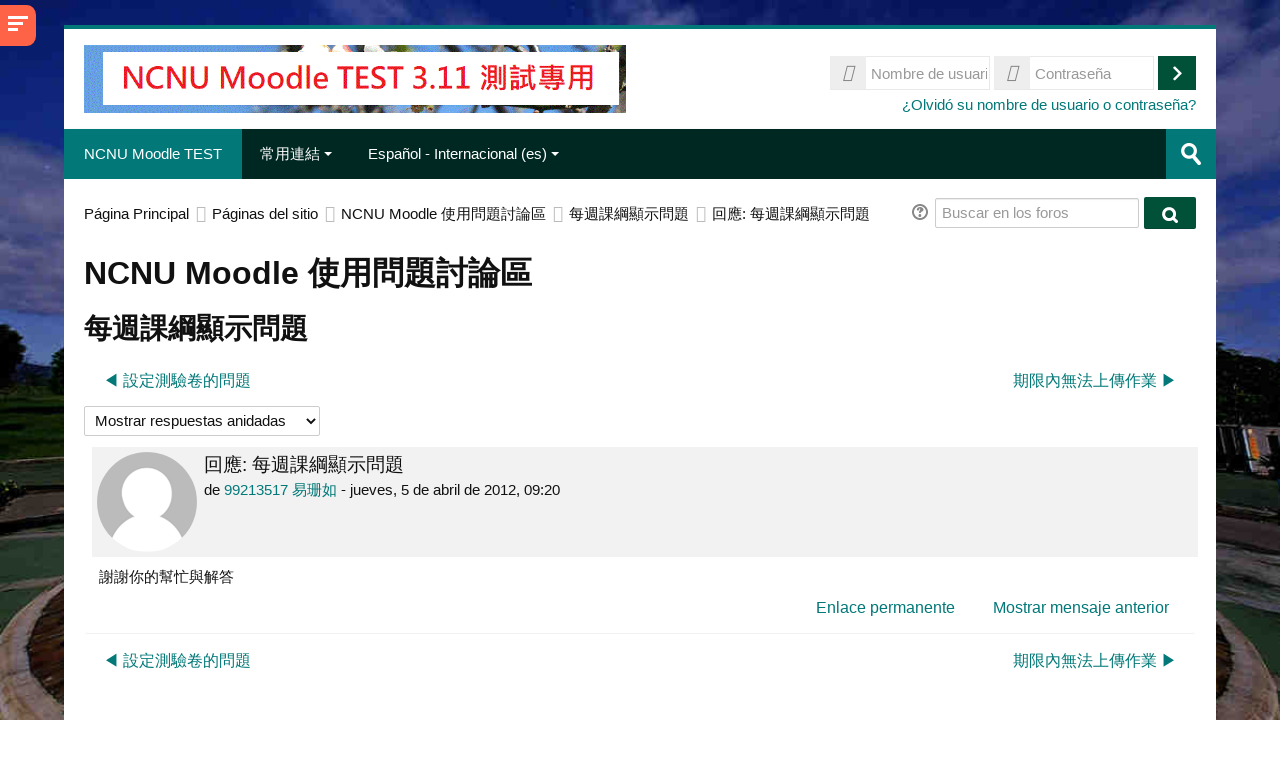

--- FILE ---
content_type: image/svg+xml
request_url: https://moodletest.ncnu.edu.tw/theme/image.php/lambda/core/1751259556/t/switch_minus
body_size: -95
content:
<!DOCTYPE svg PUBLIC "-//W3C//DTD SVG 1.1//EN" "http://www.w3.org/Graphics/SVG/1.1/DTD/svg11.dtd" [
	<!ENTITY ns_flows "http://ns.adobe.com/Flows/1.0/">
]><svg xmlns="http://www.w3.org/2000/svg" width="12" height="12" viewBox="0 0 12 12" preserveAspectRatio="xMinYMid meet" overflow="visible"><path d="M11 0H1C.5 0 0 .5 0 1v10c0 .5.5 1 1 1h10c.5 0 1-.5 1-1V1c0-.5-.5-1-1-1zm0 10c0 .5-.5 1-1 1H2c-.5 0-1-.5-1-1V4c0-.5.5-1 1-1h8c.5 0 1 .5 1 1v6zM9 7.5c0 .3-.2.5-.5.5h-5c-.3 0-.5-.2-.5-.5v-1c0-.3.2-.5.5-.5h5c.3 0 .5.2.5.5v1z" fill="#888"/></svg>